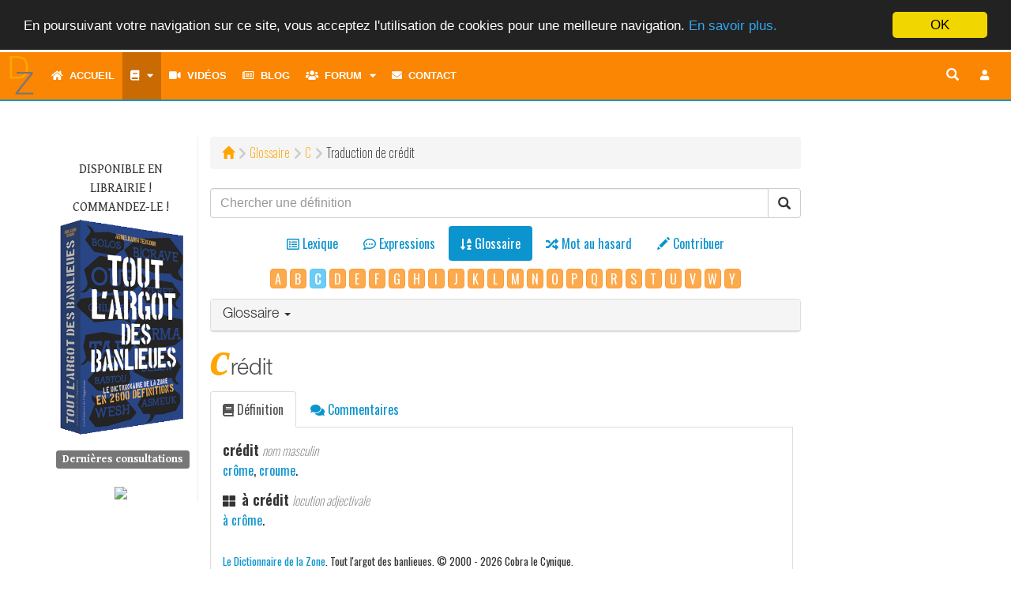

--- FILE ---
content_type: text/html; charset=UTF-8
request_url: http://dictionnairedelazone.fr/index.php/glossary/lexical/c/credit
body_size: 11578
content:
<!DOCTYPE html>
<html lang="fr">
	<head>
		<meta http-equiv="Content-Type" content="text/html; charset=utf-8">
    	<meta http-equiv="X-UA-Compatible" content="IE=edge">
    	<meta name="viewport" content="width=device-width, initial-scale=1.0, shrink-to-fit=no">
    	<meta name="description" content="cr&eacute;dit &bull; Le Dictionnaire de la Zone, tout l&#039;argot des banlieues. Plus de 2700 mots et expressions de l&#039;argot classique et moderne. D&eacute;finis et illustr&eacute;s.">
		<meta name="keywords" content="cobra, dictionnaire, dico, dz, dixion, d&eacute;finition, d&eacute;finitions, lexique, langage, vocabulaire, argot, jargon, verbiage, verlan, veul, arabe, banlieue, zone, rap, cit&eacute;, glossaire, cr&eacute;ole, wolof, bambara, romani, langue verte, apocope, aph&eacute;r&egrave;se, linguistique" />
		<meta name="robots" content="all" />
		<meta name="revisit-after" content="1 months" />
		<meta http-equiv="Content-Language" content="fr" />
    	<meta name="author" content="Cobra le Cynique">
		<meta http-equiv="Reply-to" content="" />
		<meta name="copyright" content="Copyright &copy; 2000 - 2026 Cobra le Cynique" />
		<meta name="Rating" content="General" />
						<link rel="canonical" href= http://dictionnairedelazone.fr/index.php/glossary/translation/credit />
		<link rel="shortcut icon" href="http://dictionnairedelazone.fr/favicon.ico">
		<link rel="apple-touch-icon" href="http://dictionnairedelazone.fr/assets/img/logos/dz_logo.png">


		<title>Traduction de cr&eacute;dit &bull; Le Dictionnaire de la Zone &copy; Cobra le Cynique</title>
    	<!-- Bootstrap core CSS -->
    	<link media="all" type="text/css" rel="stylesheet" href="http://dictionnairedelazone.fr/assets/bootstrap/css/bootstrap.min.css">

    	<link media="all" type="text/css" rel="stylesheet" href="http://dictionnairedelazone.fr/assets/bootstrap/css/all.min.css">

    	<link media="all" type="text/css" rel="stylesheet" href="http://dictionnairedelazone.fr/assets/bootstrap/css/icomoon.css">


		<!-- Fonts -->
		<link media="all" type="text/css" rel="stylesheet" href="https://fonts.googleapis.com/css?family=Gentium+Book+Basic:400,400i,700|Oswald:200,400,600">


		<!-- Custom styles for this template -->
					<link media="all" type="text/css" rel="stylesheet" href="http://dictionnairedelazone.fr/assets/css/dz.css">

				<!-- Neige en hiver -->
		
		
		<script src="https://ajax.googleapis.com/ajax/libs/jquery/1.12.4/jquery.min.js"></script>


		
		<!-- Meta tag Facebook -->
		<meta property="og:title" content="Traduction de cr&eacute;dit &bull; Le Dictionnaire de la Zone &copy; Cobra le Cynique" />
		<meta property="og:description" content=" &bull; Le Dictionnaire de la Zone &copy; Cobra le Cynique" />
		<meta property="og:image" content="http://dictionnairedelazone.fr/assets/img/logos/dz_logo.png" />

		<!-- Just for debugging purposes. Don't actually copy this line! -->
    	<!--[if lt IE 9]><script src="../../assets/js/ie8-responsive-file-warning.js"></script><![endif]-->

    	<!-- Html5 shim and Respond.js IE8 support of HTML5 elements and media queries -->
    	<!--[if lt IE 9]>
      		<script src="https://oss.maxcdn.com/libs/html5shiv/3.7.0/html5shiv.js"></script>
      		<script src="https://oss.maxcdn.com/libs/respond.js/1.4.2/respond.min.js"></script>
    	<![endif]-->

		<script type="text/javascript">
			<!--
				$(document).ready(function()
				{
					/* Script Scroll Up */
					//Check to see if the window is top if not then display button
					$(window).scroll(function(){
						if ($(this).scrollTop() > 100) {
							$('.scrollButton').fadeIn();
                            $('.scrollToTop').popover('hide');
						} else {
							$('.scrollButton').fadeOut();
						}
					});
					//Click event to scroll to top
					$('.scrollToTop').click(function(){
						$('html, body').animate({scrollTop : 0},800);
						return false;
					});
                    $('.scrollToTop').mouseover(function(){
                        $(this).popover('show');
                    });
                    $('.scrollToTop').mouseout(function(){
                        $(this).popover('hide');
                    });
                    //Click event to scroll to bottom
                    $('.scrollToBottom').click(function(){
                        $('html, body').animate({scrollTop : $(document).height()},800);
                        return false;
                    });

                    $('.scrollToBottom').mouseover(function(){
						$(this).popover('show');
                    });
                    $('.scrollToBottom').mouseout(function(){
                        $(this).popover('hide');
                    });
					/* Fin Script Scroll Up*/
				}); /* Fin jQuery */
			//-->
		</script>
	</head>
	<body>
				<script>
    (function(i,s,o,g,r,a,m){i['GoogleAnalyticsObject']=r;i[r]=i[r]||function(){
                (i[r].q=i[r].q||[]).push(arguments)},i[r].l=1*new Date();a=s.createElement(o),
            m=s.getElementsByTagName(o)[0];a.async=1;a.src=g;m.parentNode.insertBefore(a,m)
    })(window,document,'script','https://www.google-analytics.com/analytics.js','ga');

    ga('create', 'UA-1822502-2', 'auto');
    ga('send', 'pageview');

</script>		<div class="scrollButton">
			<p>
				<a href="#" class="scrollToTop" data-container="body" data-toggle="popover" data-placement="left" data-content="Haut de page">
					<!--<span>Haut de page</span>-->
					<i class="fa fa-arrow-up fa-2x" aria-hidden="true"></i>
				</a>
			</p>
			<p>
				<a href="#" class="scrollToBottom" data-container="body" data-toggle="popover" data-placement="left" data-content="Bas de page">
					<!--<span>Bas de page</span>-->
					<i class="fa fa-arrow-down fa-2x" aria-hidden="true"></i>
				</a>
			</p>
		</div>
		<div class="navbar-wrapper">
			<!-- Static navbar -->
			<nav class="navbar navbar-inverse navbar-static-top" style="border:0">
				<div class="container-fluid">
					<div class="navbar-header" style="height: 60px;">
						<button type="button" class="navbar-toggle collapsed" id="button-menu" data-toggle="collapse" data-target="#navbar" aria-expanded="false" aria-controls="navbar" style="margin-bottom: 0">
							<span class="sr-only">Toggle navigation</span>
							<i class="fa fa-bars fa-lg button" aria-hidden="true" title="Toggle navigation"></i>
						</button>
						<ul class="nav-user">
			<li><a href="#loginModal" role="button" data-toggle="modal" class="navbar-toggle" title="Connexion"><i class="fa fa-btn fa-user fa-fw"></i></a></li>
	</ul>
												<button type="button" class="navbar-toggle collapsed" id="button-search" data-toggle="collapse" data-target="#navsearch-xs" aria-expanded="false" aria-controls="navbar" style="margin-bottom:0px;" title="Chercher une d&eacute;finition">
							<span class="sr-only">Toggle navigation</span>
							<i class="glyphicon glyphicon-search"></i>
						</button>
						<a href="http://dictionnairedelazone.fr/index.php/dictionary/definition" role="button" data-toggle="modal" class="navbar-toggle" style="color:#FFF;border:none;margin-bottom:0px;" title="Dictionnaire"><i class="fa fa-book"></i></a>
						<a href="http://dictionnairedelazone.fr/index.php/contribute" role="button" data-toggle="modal" class="navbar-toggle" style="color:#FFF;border:none;margin-bottom:0px;" title="Contribuer"><i class="glyphicon glyphicon-pencil"></i></a>
						<div class="nav-logo">
							<a href="http://dictionnairedelazone.fr/index.php">
								<img src="http://dictionnairedelazone.fr/assets/img/dz.min.svg" width="50px" alt="Le Dictionnaire de la Zone">
							</a>
						</div>
					</div>
					<div id="navbar" class="navbar-collapse collapse">
						<ul class="nav navbar-nav">
							        <li>
        <a href="http://dictionnairedelazone.fr/index.php" title="Accueil"><i class="fa fa-home" aria-hidden="true"></i>&nbsp;&nbsp;Accueil</a>
    </li>
    <li class="dropdown">
        <a href="#" class="dropdown-toggle active" data-toggle="dropdown" title="Dictionnaire"><span class="fa fa-book"></span><span class='hidden-sm hidden-md hidden-lg hidden-xl'>&nbsp;&nbsp;Dictionnaire</span><i class="fa fa-caret-down" aria-hidden="true" title="Menu" style="padding-left:10px"></i></a>
        <ul class="dropdown-menu">
            <li><a href="http://dictionnairedelazone.fr/index.php/dictionary/lexical"><i class="far fa-list-alt fa-fw" aria-hidden="true"></i>&nbsp;&nbsp;Lexique</a></li>
            <li><a href="http://dictionnairedelazone.fr/index.php/dictionary/locution"><i class="far fa-comment-dots fa-fw" aria-hidden="true"></i>&nbsp;&nbsp;Expressions</a></li>
            <li><a href="http://dictionnairedelazone.fr/index.php/glossary/lexical" class="active"><i class="fa fa-sort-alpha-down fa-fw" aria-hidden="true"></i>&nbsp;&nbsp;Glossaire</a></li>
            <li><a href="http://dictionnairedelazone.fr/index.php/dictionary/quote"><i class="fa fa-quote-left fa-fw" aria-hidden="true"></i>&nbsp;&nbsp;Citations</a></li>
            <li><a href="http://dictionnairedelazone.fr/index.php/dictionary/verlan"><i class="fa fa-exchange-alt fa-fw" aria-hidden="true"></i>&nbsp;&nbsp;Verlan</a></li>
            <li class="divider"></li>
            <li><a href="http://dictionnairedelazone.fr/index.php/contribute"><i class="fa fa-pencil-alt fa-fw" aria-hidden="true"></i>&nbsp;&nbsp;Contribuer</a></li>
            <li class="divider"></li>
            <li><a href="http://dictionnairedelazone.fr/index.php/dictionary/random"><i class="fa fa-random fa-fw" aria-hidden="true"></i>&nbsp;&nbsp;Mot au hasard</a></li>
        </ul>
    </li>
    <li><a href="http://dictionnairedelazone.fr/index.php/video" title="Vid&eacute;os"><i class="fa fa-video" aria-hidden="true"></i>&nbsp;&nbsp;Vidéos</a></li>
    <li><a href="http://dictionnairedelazone.fr/index.php/blog" title="Blog"><i class="far fa-newspaper" aria-hidden="true"></i>&nbsp;&nbsp;Blog</a></li>
    <li class="dropdown hidden-sm hidden-md hidden-lg hidden-xl">
        <a href="#" class="dropdown-toggle" data-toggle="dropdown" title="Forum"><span class="fa fa-users"></span>&nbsp;&nbsp;Forum<i class="fa fa-caret-down" aria-hidden="true" title="Menu" style="padding-left:10px"></i></a>
        <ul class="dropdown-menu">
            <li><a href="http://dictionnairedelazone.fr/index.php/forum"><i class="fa fa-sitemap" aria-hidden="true"></i>&nbsp;&nbsp;Index</a></li>
            <li><a href="http://dictionnairedelazone.fr/index.php/users/list"><i class="fa fa-list" aria-hidden="true"></i>&nbsp;&nbsp;Liste des utilisateurs</a></li>
        </ul>
    </li>
    <li class="dropdown-split-left hidden-xs"><a href="http://dictionnairedelazone.fr/index.php/forum" title="Forum"><i class="fa fa-users" aria-hidden="true"></i>&nbsp;&nbsp;Forum</a></li>
    <li class="dropdown dropdown-split-right hidden-xs">
        <a href="#" title="Membres" class="dropdown-toggle" data-toggle="dropdown" aria-expanded="true"><i class="fa fa-caret-down" aria-hidden="true"></i><span class="sr-only">Toggle dropdown menu</span><span class="toggle drop down"></span></a>
        <ul class="dropdown-menu pull-left">
            <li><a href="http://dictionnairedelazone.fr/index.php/users/list"><i class="fa fa-list" aria-hidden="true"></i>&nbsp;&nbsp;Liste des utilisateurs</a></li>
        </ul>
    </li>
    <!--    <li><a href="http://dictionnairedelazone.fr/index.php/guestbook" title="Livre d&#039;or"><i class="far fa-edit fa-fw" aria-hidden="true"></i>Livre d'or</a></li>-->
            <li><a href="http://dictionnairedelazone.fr/index.php/contact" title="Contact"><i class="fa fa-envelope" aria-hidden="true"></i>&nbsp;&nbsp;Contact</a></li>
            <script type="text/javascript">
        <!--
        $(document).ready(function() {
            var timerIn = 300;
            var timerOut = 300;
            $('ul.nav li.dropdown-split-right').hover(function() {
                $(this).find('> .dropdown-menu').stop(true, true).fadeIn(timerIn);
                $(this).addClass('open');
            }, function() {
                $(this).find('> .dropdown-menu').stop(true, true).fadeOut(timerOut);
                $(this).removeClass('open');
            });

            $("#navbar").on("show.bs.collapse", function(event){
                $('#button-menu .fa').toggleClass('fa-bars fa-times')
                $('#button-menu').toggleClass('button-clicked');
            });
            $("#navbar").on("hide.bs.collapse", function(event){
                $('#button-menu .fa').toggleClass('fa-bars fa-times');
                $('#button-menu').toggleClass('button-clicked');
            });

            $("#navsearch-xs").on("show.bs.collapse", function(event){
                $('#button-search .glyphicon').toggleClass('glyphicon-search glyphicon-zoom-out');
            });
            $("#navsearch-xs").on("hide.bs.collapse", function(event){
                $('#button-search .glyphicon').toggleClass('glyphicon-zoom-out glyphicon-search');
            });
            /* Sous-menus */
            $(".dropdown").on("hide.bs.dropdown", function(){
                $(this).find("> .dropdown-toggle i.fa").toggleClass('fa-caret-down fa-caret-up');
            });
            $(".dropdown").on("show.bs.dropdown", function(){
                $(this).find("> .dropdown-toggle i.fa").toggleClass('fa-caret-up fa-caret-down');
            });
            /* Bouton search en mode md */
            $("#button-search-nav").click(function() {
                if ($( "input[name='key']" ).val() == '')
                {
                    $("#search-nav").toggleClass("collapsed");
                    return false;
                }
            });

        });
        //-->
    </script>
						</ul>
						<ul id="nav-user" class="nav navbar-nav navbar-right">
			<li><a href="#loginModal" role="button" data-toggle="modal" title="Connexion" ><i class="fa fa-btn fa-user fa-fw"></i></a></li>
	</ul>
						<!--<ul class="nav navbar-nav navbar-right hidden-xs">
							<li><a href="#" role="button" id="button-search-com" data-toggle="modal" title="Recherche"><i class="glyphicon glyphicon-search" style="font-size: 16px;"></i></a></li>
						</ul>-->
						<div id="search-nav" class="search collapsed">
							<form method="POST" action="http://dictionnairedelazone.fr/index.php/dictionary/search" accept-charset="UTF-8" role="search" id="form-search" class="navbar-form navbar-right inline-form" style=""><input name="_token" type="hidden" value="tTpg3GPUkesj7iM8iNVcMZCeS8oW4u5dlM7sTlPY">
								<div class="input-group" style="position: absolute; right: 54px">
									<input class="form-control" placeholder="Recherche" title="Chercher une d&eacute;finition" name="key" type="text" value="">
									<div class="input-group-btn">
										<button type="submit" id="button-search-nav" class="btn btn-default" title="Chercher une d&eacute;finition"><i class="glyphicon glyphicon-search"></i></button>
									</div>
								</div>
							</form>
						</div>
					</div>
					<div id="navsearch-xs" class="navbar-collapse collapse">
						<form method="POST" action="http://dictionnairedelazone.fr/index.php/dictionary/search" accept-charset="UTF-8" role="search" class="navbar-form navbar-right inline-form"><input name="_token" type="hidden" value="tTpg3GPUkesj7iM8iNVcMZCeS8oW4u5dlM7sTlPY">
							<div class="input-group">
								<input class="form-control" placeholder="Recherche" title="Chercher une d&eacute;finition" name="key" type="text" value="">
								<div class="input-group-btn">
									<button type="submit" class="btn btn-default" title="Chercher une d&eacute;finition"><i class="glyphicon glyphicon-search"></i></button>
								</div>
							</div>
						</form>
					</div>
				</div><!--/.container-fluid -->
			</nav>
		</div> <!-- navbar-wrapper -->
		<div class="container">
			    <!-- left side column -->
    <div class="panel panel-dz">
        <div class="panel-body panel-index">
            <div class="row">
                <div class="dz-menu-left col-xs-12 col-sm-3 col-md-2">
    <p class="text-uppercase" style="text-align:center">
        Disponible en librairie&nbsp;! Commandez-le&nbsp;!
        <a href="http://dictionnairedelazone.fr/index.php/link_library"><img src="http://dictionnairedelazone.fr/assets/img/cover.png" alt="Tout l&#039;argot des banlieues" class="img-responsive"></a>
    </p>
    
            <h4 class="h4-menu-left"><span class="label label-default">Derni&egrave;res consultations</span></h4>
        <ul class="list-unstyled">
                                </ul>
            <div style="text-align: center; margin-top: 20px">
        <!-- Facebook Badge START -->
        <a href="https://www.facebook.com/pages/Le-Dictionnaire-de-la-Zone/116693835059617" target="_TOP" title="Le Dictionnaire de la Zone"><img src="https://badge.facebook.com/badge/116693835059617.864.349708874.png" style="border: 0px;" /></a>
        <!-- Facebook Badge END -->
    </div>
</div>
                <div class="col-xs-12 col-xs-offset-0 col-sm-9 col-sm-offset-0 col-md-8 col-md-offset-0">
                    <div class="path-style"><ol class="breadcrumb"><li><a href ="http://dictionnairedelazone.fr/index.php"><span class="glyphicon glyphicon-home" aria-hidden="true"></span></a></li><li><a href ="/glossary/lexical">Glossaire</a></li><li><a href ="/glossary/lexical/c"><span  class='text-uppercase'>c</span></a></li><li>Traduction de crédit</li></ol></div>
                    <form method="POST" action="http://dictionnairedelazone.fr/index.php/dictionary/search" accept-charset="UTF-8" role="search"><input name="_token" type="hidden" value="tTpg3GPUkesj7iM8iNVcMZCeS8oW4u5dlM7sTlPY">
                    <div class="input-group">
                        <input class="form-control" placeholder="Chercher une d&eacute;finition" style="font-family: &quot;Helvetica Neue&quot;,Helvetica,Arial,sans-serif;" name="key" type="text" value="">
                        <span class="input-group-btn">
                            <button class="btn btn-default" type="submit"><span class="glyphicon glyphicon-search" aria-hidden="true"></span></button>
                        </span>
                    </div><!-- /input-group -->
                    </form>
                    <ul class="nav nav-pills nav-dic nav-center" style="padding-top: 10px;">
                        <li role="presentation" class=" text-center" title="Lexique"><a href="http://dictionnairedelazone.fr/index.php/dictionary/lexical"><i class="far fa-list-alt" aria-hidden="true"></i> <span>Lexique</span><br /><span class="nav-mini-text">Lexique</span></a></li>
                        <li role="presentation" class=" text-center" title="Expressions"><a href="http://dictionnairedelazone.fr/index.php/dictionary/locution"><i class="far fa-comment-dots" aria-hidden="true"></i> <span>Expressions</span><br /><span class="nav-mini-text">Expressions</span></a></li>
                        <li role="presentation" class="active text-center" title="Glossaire"><a href="http://dictionnairedelazone.fr/index.php/glossary/lexical"><i class="fa fa-sort-alpha-down" aria-hidden="true"></i> <span>Glossaire</span><br /><span class="nav-mini-text">Glossaire</span></a></li>
                        <li role="presentation" class=" text-center" title="Mot au hasard"><a href="http://dictionnairedelazone.fr/index.php/dictionary/random"><i class="fa fa-random" aria-hidden="true"></i> <span>Mot au hasard</span><br /><span class="nav-mini-text">Mot au hasard</span></a></li>
                        <li role="presentation" class=" text-center" title="Contribuer"><a href="http://dictionnairedelazone.fr/index.php/contribute"><i class="glyphicon glyphicon-pencil" aria-hidden="true"></i> <span>Contribuer</span><br /><span class="nav-mini-text">Contribuer</span></a></li>
                    </ul>
                                            <div class="index-letter">
                            <a href="http://dictionnairedelazone.fr/index.php/glossary/lexical/a" class="btn btn-warning btn-index_letter">A</a>                                    <a href="http://dictionnairedelazone.fr/index.php/glossary/lexical/b" class="btn btn-warning btn-index_letter">B</a>                           <span class='btn btn-info btn-index_letter' disabled='disabled'><b>C</b></span>                                                  <a href="http://dictionnairedelazone.fr/index.php/glossary/lexical/d" class="btn btn-warning btn-index_letter">D</a>                                        <a href="http://dictionnairedelazone.fr/index.php/glossary/lexical/e" class="btn btn-warning btn-index_letter">E</a>                             <a href="http://dictionnairedelazone.fr/index.php/glossary/lexical/f" class="btn btn-warning btn-index_letter">F</a>                              <a href="http://dictionnairedelazone.fr/index.php/glossary/lexical/g" class="btn btn-warning btn-index_letter">G</a>          <a href="http://dictionnairedelazone.fr/index.php/glossary/lexical/h" class="btn btn-warning btn-index_letter">H</a>        <a href="http://dictionnairedelazone.fr/index.php/glossary/lexical/i" class="btn btn-warning btn-index_letter">I</a>                 <a href="http://dictionnairedelazone.fr/index.php/glossary/lexical/j" class="btn btn-warning btn-index_letter">J</a>         <a href="http://dictionnairedelazone.fr/index.php/glossary/lexical/k" class="btn btn-warning btn-index_letter">K</a> <a href="http://dictionnairedelazone.fr/index.php/glossary/lexical/l" class="btn btn-warning btn-index_letter">L</a>         <a href="http://dictionnairedelazone.fr/index.php/glossary/lexical/m" class="btn btn-warning btn-index_letter">M</a>                                   <a href="http://dictionnairedelazone.fr/index.php/glossary/lexical/n" class="btn btn-warning btn-index_letter">N</a>         <a href="http://dictionnairedelazone.fr/index.php/glossary/lexical/o" class="btn btn-warning btn-index_letter">O</a>    <a href="http://dictionnairedelazone.fr/index.php/glossary/lexical/p" class="btn btn-warning btn-index_letter">P</a>                                                                 <a href="http://dictionnairedelazone.fr/index.php/glossary/lexical/q" class="btn btn-warning btn-index_letter">Q</a>   <a href="http://dictionnairedelazone.fr/index.php/glossary/lexical/r" class="btn btn-warning btn-index_letter">R</a>                       <a href="http://dictionnairedelazone.fr/index.php/glossary/lexical/s" class="btn btn-warning btn-index_letter">S</a>                                 <a href="http://dictionnairedelazone.fr/index.php/glossary/lexical/t" class="btn btn-warning btn-index_letter">T</a>                      <a href="http://dictionnairedelazone.fr/index.php/glossary/lexical/u" class="btn btn-warning btn-index_letter">U</a>  <a href="http://dictionnairedelazone.fr/index.php/glossary/lexical/v" class="btn btn-warning btn-index_letter">V</a>                            <a href="http://dictionnairedelazone.fr/index.php/glossary/lexical/w" class="btn btn-warning btn-index_letter">W</a> <a href="http://dictionnairedelazone.fr/index.php/glossary/lexical/y" class="btn btn-warning btn-index_letter">Y</a> 
                        </div>
                                                                <div class="panel panel-default panel-lexical">
                            <div class="panel-heading" role="tab" id="headingOne">
                                <h4 class="panel-title">
                                    <a role="button" data-toggle="collapse" data-parent="#accordion" href="#collapseOne" aria-expanded="true" aria-controls="collapseOne">
                                        Glossaire
                                        <span class="caret"></span>
                                    </a>
                                </h4>
                            </div>
                            <div id ="collapseOne" class="panel-collapse collapse " role="tabpanel" aria-labelledby="headingOne">
                                <div class="panel-body">
                                    <div class='col-xs-12 col-sm-12 col-md-12'><span class='letter-title'>C</span></div>
<span class='col-xs-6 col-sm-4 col-md-4 term-index' id='cachet'><a href="http://dictionnairedelazone.fr/index.php/glossary/lexical/c/cachet">cachet</a></span>
<span class='col-xs-6 col-sm-4 col-md-4 term-index' id='calecon'><a href="http://dictionnairedelazone.fr/index.php/glossary/lexical/c/calecon">cale&ccedil;on</a></span>
<span class='col-xs-6 col-sm-4 col-md-4 term-index' id='calme'><a href="http://dictionnairedelazone.fr/index.php/glossary/lexical/c/calme">calme</a></span>
<span class='col-xs-6 col-sm-4 col-md-4 term-index' id='camembert'><a href="http://dictionnairedelazone.fr/index.php/glossary/lexical/c/camembert">camembert</a></span>
<span class='col-xs-6 col-sm-4 col-md-4 term-index' id='camion'><a href="http://dictionnairedelazone.fr/index.php/glossary/lexical/c/camion">camion</a></span>
<span class='col-xs-6 col-sm-4 col-md-4 term-index' id='cannabis'><a href="http://dictionnairedelazone.fr/index.php/glossary/lexical/c/cannabis">cannabis</a></span>
<span class='col-xs-6 col-sm-4 col-md-4 term-index' id='casse'><a href="http://dictionnairedelazone.fr/index.php/glossary/lexical/c/casse">cass&eacute;</a></span>
<span class='col-xs-6 col-sm-4 col-md-4 term-index' id='casser'><a href="http://dictionnairedelazone.fr/index.php/glossary/lexical/c/casser">casser</a></span>
<span class='col-xs-6 col-sm-4 col-md-4 term-index' id='lacelle'><a href="http://dictionnairedelazone.fr/index.php/glossary/lexical/c/lacelle">celle-l&agrave;</a></span>
<span class='col-xs-6 col-sm-4 col-md-4 term-index' id='celui-la'><a href="http://dictionnairedelazone.fr/index.php/glossary/lexical/c/celui-la">celui-l&agrave;</a></span>
<span class='col-xs-6 col-sm-4 col-md-4 term-index' id='cendrier'><a href="http://dictionnairedelazone.fr/index.php/glossary/lexical/c/cendrier">cendrier</a></span>
<span class='col-xs-6 col-sm-4 col-md-4 term-index' id='chambre'><a href="http://dictionnairedelazone.fr/index.php/glossary/lexical/c/chambre">chambre</a></span>
<span class='col-xs-6 col-sm-4 col-md-4 term-index' id='chance'><a href="http://dictionnairedelazone.fr/index.php/glossary/lexical/c/chance">chance</a></span>
<span class='col-xs-6 col-sm-4 col-md-4 term-index' id='chanceux'><a href="http://dictionnairedelazone.fr/index.php/glossary/lexical/c/chanceux">chanceux</a></span>
<span class='col-xs-6 col-sm-4 col-md-4 term-index' id='chapeau'><a href="http://dictionnairedelazone.fr/index.php/glossary/lexical/c/chapeau">chapeau</a></span>
<span class='col-xs-6 col-sm-4 col-md-4 term-index' id='chat'><a href="http://dictionnairedelazone.fr/index.php/glossary/lexical/c/chat">chat</a></span>
<span class='col-xs-6 col-sm-4 col-md-4 term-index' id='chaussure'><a href="http://dictionnairedelazone.fr/index.php/glossary/lexical/c/chaussure">chaussure</a></span>
<span class='col-xs-6 col-sm-4 col-md-4 term-index' id='cheque'><a href="http://dictionnairedelazone.fr/index.php/glossary/lexical/c/cheque">ch&egrave;que</a></span>
<span class='col-xs-6 col-sm-4 col-md-4 term-index' id='cher'><a href="http://dictionnairedelazone.fr/index.php/glossary/lexical/c/cher">cher</a></span>
<span class='col-xs-6 col-sm-4 col-md-4 term-index' id='chercher'><a href="http://dictionnairedelazone.fr/index.php/glossary/lexical/c/chercher">chercher</a></span>
<span class='col-xs-6 col-sm-4 col-md-4 term-index' id='cheveu'><a href="http://dictionnairedelazone.fr/index.php/glossary/lexical/c/cheveu">cheveu</a></span>
<span class='col-xs-6 col-sm-4 col-md-4 term-index' id='chien'><a href="http://dictionnairedelazone.fr/index.php/glossary/lexical/c/chien">chien</a></span>
<span class='col-xs-6 col-sm-4 col-md-4 term-index' id='chinois'><a href="http://dictionnairedelazone.fr/index.php/glossary/lexical/c/chinois">chinois</a></span>
<span class='col-xs-6 col-sm-4 col-md-4 term-index' id='chomage'><a href="http://dictionnairedelazone.fr/index.php/glossary/lexical/c/chomage">ch&ocirc;mage</a></span>
<span class='col-xs-6 col-sm-4 col-md-4 term-index' id='chute'><a href="http://dictionnairedelazone.fr/index.php/glossary/lexical/c/chute">chute</a></span>
<span class='col-xs-6 col-sm-4 col-md-4 term-index' id='chuter'><a href="http://dictionnairedelazone.fr/index.php/glossary/lexical/c/chuter">chuter</a></span>
<span class='col-xs-6 col-sm-4 col-md-4 term-index' id='cigarette'><a href="http://dictionnairedelazone.fr/index.php/glossary/lexical/c/cigarette">cigarette</a></span>
<span class='col-xs-6 col-sm-4 col-md-4 term-index' id='cinéma'><a href="http://dictionnairedelazone.fr/index.php/glossary/lexical/c/cinéma">cin&eacute;ma</a></span>
<span class='col-xs-6 col-sm-4 col-md-4 term-index' id='clandestin'><a href="http://dictionnairedelazone.fr/index.php/glossary/lexical/c/clandestin">clandestin</a></span>
<span class='col-xs-6 col-sm-4 col-md-4 term-index' id='claque'><a href="http://dictionnairedelazone.fr/index.php/glossary/lexical/c/claque">claque</a></span>
<span class='col-xs-6 col-sm-4 col-md-4 term-index' id='client'><a href="http://dictionnairedelazone.fr/index.php/glossary/lexical/c/client">client</a></span>
<span class='col-xs-6 col-sm-4 col-md-4 term-index' id='cocaine'><a href="http://dictionnairedelazone.fr/index.php/glossary/lexical/c/cocaine">coca&iuml;ne</a></span>
<span class='col-xs-6 col-sm-4 col-md-4 term-index' id='cochon'><a href="http://dictionnairedelazone.fr/index.php/glossary/lexical/c/cochon">cochon</a></span>
<span class='col-xs-6 col-sm-4 col-md-4 term-index' id='coiffeur'><a href="http://dictionnairedelazone.fr/index.php/glossary/lexical/c/coiffeur">coiffeur</a></span>
<span class='col-xs-6 col-sm-4 col-md-4 term-index' id='coit'><a href="http://dictionnairedelazone.fr/index.php/glossary/lexical/c/coit">co&iuml;t</a></span>
<span class='col-xs-6 col-sm-4 col-md-4 term-index' id='college'><a href="http://dictionnairedelazone.fr/index.php/glossary/lexical/c/college">coll&egrave;ge</a></span>
<span class='col-xs-6 col-sm-4 col-md-4 term-index' id='commissariat'><a href="http://dictionnairedelazone.fr/index.php/glossary/lexical/c/commissariat">commissariat</a></span>
<span class='col-xs-6 col-sm-4 col-md-4 term-index' id='competent'><a href="http://dictionnairedelazone.fr/index.php/glossary/lexical/c/competent">comp&eacute;tent</a></span>
<span class='col-xs-6 col-sm-4 col-md-4 term-index' id='comprendre'><a href="http://dictionnairedelazone.fr/index.php/glossary/lexical/c/comprendre">comprendre</a></span>
<span class='col-xs-6 col-sm-4 col-md-4 term-index' id='content'><a href="http://dictionnairedelazone.fr/index.php/glossary/lexical/c/content">content</a></span>
<span class='col-xs-6 col-sm-4 col-md-4 term-index' id='corrompre'><a href="http://dictionnairedelazone.fr/index.php/glossary/lexical/c/corrompre">corrompre</a></span>
<span class='col-xs-6 col-sm-4 col-md-4 term-index' id='costume'><a href="http://dictionnairedelazone.fr/index.php/glossary/lexical/c/costume">costume</a></span>
<span class='col-xs-6 col-sm-4 col-md-4 term-index' id='coup'><a href="http://dictionnairedelazone.fr/index.php/glossary/lexical/c/coup">coup</a></span>
<span class='col-xs-6 col-sm-4 col-md-4 term-index' id='courageux'><a href="http://dictionnairedelazone.fr/index.php/glossary/lexical/c/courageux">courageux</a></span>
<span class='col-xs-6 col-sm-4 col-md-4 term-index' id='cousin'><a href="http://dictionnairedelazone.fr/index.php/glossary/lexical/c/cousin">cousin</a></span>
<span class='col-xs-6 col-sm-4 col-md-4 term-index' id='couteau'><a href="http://dictionnairedelazone.fr/index.php/glossary/lexical/c/couteau">couteau</a></span>
<span class='col-xs-6 col-sm-4 col-md-4 term-index' id='cracher'><a href="http://dictionnairedelazone.fr/index.php/glossary/lexical/c/cracher">cracher</a></span>
<span class='col-xs-6 col-sm-4 col-md-4 term-index' id='credit'><span style="color:#FFA500;font-weight:bold">crédit</span></span>
<span class='col-xs-6 col-sm-4 col-md-4 term-index' id='crier'><a href="http://dictionnairedelazone.fr/index.php/glossary/lexical/c/crier">crier</a></span>
<span class='col-xs-6 col-sm-4 col-md-4 term-index' id='cunnilingus'><a href="http://dictionnairedelazone.fr/index.php/glossary/lexical/c/cunnilingus">cunnilingus</a></span>

                                </div>
                            </div>
                        </div><!--/panel-->
                     <!--/end left column-->
                    <div class="row-definition">
                                                                                                                                                    <h1 class="entry-dic">cr&eacute;dit
                                                                </h1>
                                <ul class="nav nav-tabs nav-ellipsis">
                                    <li role="definition" class="active"><a href="http://dictionnairedelazone.fr/index.php/glossary/lexical/c/credit" title="D&eacute;finition"><i class="fa fa-book" aria-hidden="true"></i> D&eacute;finition</a></li>
                                    <li role="view-comments" class=""><a href="http://dictionnairedelazone.fr/index.php/glossary/credit/comment" title="Commentaires"><i class="fa fa-comments" aria-hidden="true"></i> Commentaires </a></li>
                                                                    </ul>
                                                                    <div class="panel panel-default" style="border-top:none; border-radius: 0; margin-bottom: 10px;">
    <div class="panel-body">
		        <dl>
										<dt>
								<span style='font-size: large; font-weight: bold'>cr&eacute;dit</span>
										<span style="font-style:italic;color:gray;font-weight:100;">nom masculin</span>
								</dt>
									<dd><p>
																																						<a href="http://dictionnairedelazone.fr/index.php/dictionary/definition/crome">cr&ocirc;me</a>,
							                                            																														<a href="http://dictionnairedelazone.fr/index.php/dictionary/definition/croume">croume</a>.
							                                            													</dd></p>
											<dt>
									<i class='fa fa-th-large' aria-hidden='true'></i>&#160;
								<span style='font-size: large; font-weight: bold'>&agrave; cr&eacute;dit</span>
										<span style="font-style:italic;color:gray;font-weight:100;">locution adjectivale</span>
								</dt>
									<dd><p>
																																						<a href="http://dictionnairedelazone.fr/index.php/dictionary/definition/crome">&agrave; cr&ocirc;me</a>.
							                                            													</dd></p>
									</dl>
		        <p class="small" style="margin-top: 30px"><a href="http://dictionnairedelazone.fr/index.php">Le Dictionnaire de la Zone</a>. Tout l'argot des banlieues. © 2000 - 2026 Cobra le Cynique.</p>
    </div>
</div>
<div>
    <p class="small" style="margin-bottom: 5px">Partager</p>
    <div class="btn-toolbar" role="toolbar">
        <div class="btn-group">
            <a href="#shareModal" data-toggle="modal" class="btn btn-default">
                <i class="fa fa-envelope" aria-hidden="true"></i>
            </a>
            <button type="button" class="btn btn-default" style="background-color: #3B5998; border-color: #3B5998" onclick="window.open('https://www.facebook.com/sharer/sharer.php?u=http://dictionnairedelazone.fr/index.php/glossary/translation/credit', 'facebook_share', 'height=320, width=640, toolbar=no, menubar=no, scrollbars=no, resizable=no, location=no, directories=no, status=no');">
                <i class="fab fa-facebook-f" aria-hidden="true" style="color: #FFF"></i>
            </button>
            <button type="button" class="btn btn-default" style="background-color: #1DCAFF; border-color: #1DCAFF" onclick="window.open('https://twitter.com/share?url=http://dictionnairedelazone.fr/index.php/glossary/translation/credit&text=Traduction de cr&eacute;dit', 'twitter_share', 'height=320, width=640, toolbar=no, menubar=no, scrollbars=no, resizable=no, location=no, directories=no, status=no');">
                <i class="fab fa-twitter" aria-hidden="true" style="color: #FFF"></i>
            </button>
            <button type="button" class="btn btn-default" style="background-color: #0a66c2; border-color: #0a66c2" onclick="window.open('https://www.linkedin.com/shareArticle?mini=true&url=http://dictionnairedelazone.fr/index.php/glossary/translation/credit&title=Traduction de cr&eacute;dit', 'LinkedIn_share', 'height=450, width=740, toolbar=no, menubar=no, scrollbars=no, resizable=no, location=no, directories=no, status=no');">
                <i class="fab fa-linkedin-in" aria-hidden="true" style="color: #FFF"></i>
            </button>
        </div>
    </div>
</div>
<div id="shareModal" class="modal fade" tabindex="-1" role="dialog" aria-hidden="true" style="font-family: 'Gentium Book Basic', 'Open Sans', sans-serif">
    <div class="modal-dialog">
        <div class="modal-content">
            <div class="modal-header">
                <button type="button" class="close" data-dismiss="modal" aria-hidden="true">×</button>
                <h4><i class="fa fa-envelope" aria-hidden="true"></i> Partager cette définition par e-mail</h4>
            </div>
            <div class="modal-body">
                <div id="success-share">
                    <div class="alert alert-success alert-dismissible">
                        Merci. Votre message a bien &eacute;t&eacute; transmis &agrave; l&#039;administrateur du site.
                    </div>
                    <div class="modal-footer">
                        <button type="button" class="btn btn-default" data-dismiss="modal">Fermer</button>
                    </div>
                </div>
                <div class="media">
                    <div class="media-left">
                        <a href="http://dictionnairedelazone.fr/index.php/glossary/translation/credit">
                            <img src="http://dictionnairedelazone.fr/assets/img/dz.min.svg" alt="Tout l&#039;argot des banlieues" class="media-object">
                        </a>
                    </div>
                    <div class="media-body">
                        <h4 class="media-heading">cr&eacute;dit</h4>
                        Traduction de cr&eacute;dit &bull; Le Dictionnaire de la Zone &copy; Cobra le Cynique
                        <br /><b>Permalien :</b> http://dictionnairedelazone.fr/index.php/glossary/translation/credit
                    </div>
                    <hr>
                </div>
                <form method="POST" action="http://dictionnairedelazone.fr/index.php/share" accept-charset="UTF-8" id="form-share"><input name="_token" type="hidden" value="tTpg3GPUkesj7iM8iNVcMZCeS8oW4u5dlM7sTlPY">
                    <input name="url" type="hidden" value="http://dictionnairedelazone.fr/index.php/glossary/lexical/c/credit">
                    <div class="form-group">
                        <label for="your_name" class="control-label">De la part :</label>
                        <input class="form-control" placeholder="Votre nom" name="your_name" type="text" id="your_name">
                        <small class="help-block"></small>
                        <input class="form-control" placeholder="Votre e-mail" name="your_email" type="email">
                        <small class="help-block"></small>
                    </div>
                    <div class="form-group">
                        <label for="emails" class="control-label">Pour  :</label>
                        <textarea class="form-control" placeholder="Entrez les adresses e-mail des destinataires s&eacute;par&eacute;es par une virgule. Ces adresses ne seront pas utilis&eacute;es &agrave; des fins commerciales." rows="2" name="emails" cols="50" id="emails"></textarea>
                        <small class="help-block"></small>
                    </div>
                    <div class="form-group">
                        <textarea class="form-control" placeholder="Votre message" rows="3" name="text" cols="50">Je t&#039;invite &agrave; d&eacute;couvrir cette d&eacute;finition sur le Dictionnaire de la Zone.</textarea>
                        <small class="help-block"></small>
                    </div>
                    <div class="form-group">
                        <div class="checkbox">
                            <label for="copy">
                                <input name="copy" type="checkbox" value="1">&nbsp;Envoyez-moi une copie par e-mail
                            </label>
                        </div>
                    </div>
                    <div class="form-group">
                        <div class="refreshcaptcha_share"></div>
                        <small id="captcha_share" class="help-block"></small>
                    </div>
                    <input name="word" type="hidden" value="cr&eacute;dit">
                    <input name="permalink" type="hidden" value="http://dictionnairedelazone.fr/index.php/glossary/translation/credit">
                    <input name="title" type="hidden" value="Traduction de cr&eacute;dit">
                    <input class="btn btn-success" type="submit" value="Envoyer">
                    <button class="btn" data-dismiss="modal" aria-hidden="true">Annuler</button>
                </form>
            </div>
        </div>
    </div>
</div>
<script type="text/javascript">
    <!--
    $(document).ready(function() {
        function refreshCaptcha(){
            $.ajax({
                url: "/refreshcaptcha",
                type: 'get',
                dataType: 'html',
                success: function(json) {
                    $('.refreshcaptcha_share').html(json);
                },
                error: function(data) {
                    alert('Try Again.');
                }
            });
        }

        /* Traitement à l'ouverture de la modal */
        $('#shareModal').on('show.bs.modal', function (e) {
            $('#success-share').addClass('hidden');
            $('#form-share').removeClass('hidden');
            $('#form-share')[0].reset();
            $('input+small').text('');
            $('input').parent().removeClass('has-error');
            $('textarea+small').text('');
            $('textarea').parent().removeClass('has-error');
            $('#captcha_share').text('');
            $('#captcha_share').parent().removeClass('has-error');
            refreshCaptcha();
        });
        /* Traitement à la fermeture de la modal */
        $('#shareModal').on('hidden.bs.modal', function (e) {
            $('.refreshcaptcha_share').empty();
        })
        $('#form-share').on('submit', function(e) {
            e.preventDefault();
            var $this = $(this); // L'objet jQuery du formulaire
            // Reset des erreurs du formulaire
            $('input+small').text('');
            $('input').parent().removeClass('has-error');
            $('textarea+small').text('');
            $('textarea').parent().removeClass('has-error');
            $('#captcha_share').text('');
            $('#captcha_share').parent().removeClass('has-error');
            $.ajax({
                url: $this.attr('action'),
                type: $this.attr('method'),
                data: $this.serialize(),
                dataType: 'json'
            })
            .done(function(data) {
                $('#success-share').removeClass('hidden');
                $('#form-share').addClass('hidden');
                $('.media').addClass('hidden');
                setTimeout(function(){
                    $('#shareModal').modal('hide');
                }
                        ,1500);
                refreshCaptcha();
            })
            .fail(function(data) {
                refreshCaptcha();
                $.each(data.responseJSON, function (key, value) {
                    var input = '#form-share input[name=' + key + ']';
                    $(input + '+small').text(value);
                    $(input).parent().addClass('has-error');
                    var textarea = '#form-share textarea[name=' + key + ']';
                    $(textarea + '+small').text(value);
                    $(textarea).parent().addClass('has-error');
                    $('#captcha_share').parent().addClass('has-error');
                    $('#captcha_share').text(value);
                });
            });
        });
    });
    //-->
</script>

                                                                                                                                        </div>
                </div>
                <div class="dz-menu-right col-xs-12 col-sm-9 col-sm-offset-3 col-md-2 col-md-offset-0 col-lg-2">
    </div>
            </div>
        </div>
    </div>
    <div class='modal fade modal-photo' tabindex='-1' role='dialog' aria-hidden='true'></div>

    <script type="text/javascript">
        <!--
        $(document).ready(function() {
            /* Modal photo */
            $('.photo').click(function(){
                var file = encodeURIComponent($(this).attr('file'));
                var size = encodeURIComponent($(this).attr('size'));
                var title = encodeURIComponent($(this).html());

                var route = "http://dictionnairedelazone.fr/index.php/dictionary/display/:file/:title/:size";
                route = route.replace(':file',file);
                route = route.replace(':title',title);
                route = route.replace(':size',size);

                $(".modal-photo").load(route, function() {
                    /* Adaptation pour petite résolution */
                   var w = $('.modal-dz').innerWidth();
                   var w1 = $('.panel-body').innerWidth();
                   if (w > w1)
                        $('.modal-dz').attr("style",'width:auto');

                    $('.modal-photo').modal('show');
                });
            });
            /* Tooltip sous-definition */
            $('a.tooltip-def').mouseover(function(){
                var tooltip = $(this);
                var tag = tooltip.attr('rel');
                var route = "http://dictionnairedelazone.fr/index.php/dictionary/sub-definition/:tag";
                route = route.replace(':tag',tag);
                $.ajax({
                    url: route,
                    type: 'GET',
                    dataType : 'text',
                    success : function(data)
                    {
                        tooltip.attr('title',data);
                        tooltip.tooltip('show');
                    },
                });
            });
        });
        //-->
    </script>

		</div>
		<social>
    <div class="panel">
        <div class="panel-body">
            <div class="row">
                <div class="col-md-12">
                    <h3 class="text-center" style="margin-top: 0">Suivre le Dictionnaire de la Zone</h3>
                    <ul id="btn_social">
                        <li><a href="http://dictionnairedelazone.fr/index.php/rss" class="rss"><i class="fa fa-rss-square fa-lg fa-3x dz-color-grey" aria-hidden="true"></i></a></li>
                        <li><a href="http://www.facebook.com/pages/Le-Dictionnaire-de-la-Zone/116693835059617" class="facebook"><i class="fab fa-facebook-square fa-lg fa-3x dz-color-grey" aria-hidden="true"></i></a></li>
                        <li><a href="http://twitter.com/cobralecynique" class="twitter"><i class="fab fa-twitter-square fa-lg fa-3x dz-color-grey" aria-hidden="true"></i></a></li>
                        <li><a href="https://www.youtube.com/channel/UCgUsdYL_bUnxLwi9OItyayA/featured" class="youtube"><i class="fab fa-youtube-square fa-lg fa-3x dz-color-grey" aria-hidden="true"></i></a></li>
                    </ul>
                </div>
            </div>
        </div>
    </div>
</social>		<footer>
    <div class="panel">
        <div class="panel-body">
            <div class="row">
                <div class="col-xs-12 col-sm-2 col-md-2">
                    <a href="http://dictionnairedelazone.fr/index.php" class="logo-cobra"><span class="icon-cobra" style="font-size:46px;" title="Le Dictionnaire de la Zone"></span></a>
                </div>
                <div class="col-xs-12 col-sm-8 col-md-8">
                    <p class="small">Base du dictionnaire mise &agrave; jour le 28 ao&ucirc;t 2024 12:53</p>
                    <p class="small">Droits d&#039;auteur : Cette cr&eacute;ation est mise à disposition sous un <a rel="license" href="http://creativecommons.org/licenses/by-nc-nd/2.0/fr/">contrat Creative Commons</a>.</p>
                    <p class="small">© 2000 - 2026 <a href="http://dictionnairedelazone.fr/index.php/contact">Cobra le Cynique</a></p>
                </div>
                <div class="col-xs-12 col-sm-2 col-md-2">
                    <ul class="list-unstyled">
                        <li><a href="http://dictionnairedelazone.fr/index.php/language" class="small"><i class="fa fa-language icon" aria-hidden="true"></i>Anglais</a></li>
                        <li><a href="#bugModal" data-toggle="modal" class="small"><i class="fa fa-bug icon" aria-hidden="true"></i>Signaler un bug</a></li>
                        <li><a href="http://dictionnairedelazone.fr/index.php/contact" class="small"><i class="fa fa-envelope icon" aria-hidden="true"></i>Contact</a></li>
                        <li><a href="http://dictionnairedelazone.fr/index.php/about" class="small"><i class="fa fa-question-circle icon" aria-hidden="true"></i>&Agrave; propos</a></li>
                        <li><a href="http://dictionnairedelazone.fr/index.php/policy" class="small"><i class="fas fa-balance-scale-right icon" aria-hidden="true"></i>Politique de confidentionalit&eacute;</a></li>
                        <li> &nbsp;</li>
                    </ul>
                </div>
            </div>
        </div>
    </div>
    <!-- Autocomplete -->
    </footer>
					<div id="loginModal" class="modal fade" tabindex="-1" role="dialog" aria-hidden="true">
    <div class="modal-dialog">
        <div class="modal-content">
            <div class="modal-header">
                <button type="button" class="close" data-dismiss="modal" aria-hidden="true">×</button>
                <h2 class="text-center connexion"><span class="fa fa-btn fa-user"></span><br>Connexion</h2>
                <div class="loading text-center">
                    <i class="fa fa-spinner fa-spin fa fa-fw"></i>
                    <span style="font-family: Arial; color: #666; font-size: x-small">Chargement...</span>
                </div>
            </div>
            <div class="modal-body">
    <div id="success-login" class="hidden">
        <div class="alert alert-success alert-dismissible">
            Vous &ecirc;tes &agrave; pr&eacute;sent connect&eacute;.
        </div>
    </div>
    <form method="POST" action="http://dictionnairedelazone.fr/index.php/login" accept-charset="UTF-8" id="form-login"><input name="_token" type="hidden" value="tTpg3GPUkesj7iM8iNVcMZCeS8oW4u5dlM7sTlPY">
    <div class="form-group">
        <input class="form-control input-lg" placeholder="E-mail" name="email" type="text" value="">
        <small class="help-block"></small>
    </div>
    <div class="form-group">
        <input class="form-control input-lg" placeholder="Mot de passe" name="password" type="password" value="">
        <small class="help-block"></small>
    </div>
    <div class="form-group">
        <div class="checkbox">
            <label for="remember">
                <input name="remember" type="checkbox" value="1">&nbsp;Se souvenir de moi
            </label>
        </div>
    </div>
    <div class="form-group">
                <input class="btn btn-default btn-lg btn-block" type="submit" value="Connexion">
    </div>
    <div class="form-group">
        <a href="http://dictionnairedelazone.fr/index.php/password/reset">Mot de passe oubli&eacute; ?</a>
    </div>
    <hr />
    <h4>Se connecter via un r&eacute;seau social.</h4>
    <div class="form-group" style="text-align: center">
<!--        <a href="http://dictionnairedelazone.fr/index.php/facebook/redirect" class="btn btn-primary social disabled" style = "background-color: #3a589b; border-color: #3a589b; margin-top: 3px;" aria-disabled="true"><i class="fab fa-facebook-square fa-fw fa-lg" aria-hidden="true"></i>Facebook</a> -->
        <a href="http://dictionnairedelazone.fr/index.php/facebook/redirect" class="btn btn-primary social" style = "background-color: #3a589b; border-color: #3a589b; margin-top: 3px;"><i class="fab fa-facebook-square fa-fw fa-lg" aria-hidden="true"></i>Facebook</a>
        <a href="http://dictionnairedelazone.fr/index.php/google/redirect" class="btn btn-primary social" style = "background-color: #dd4b39; border-color: #dd4b39; margin-top: 3px;"><i class="fab fa-google-plus-square fa-fw fa-lg" aria-hidden="true"></i>Google</a>
        <a href="http://dictionnairedelazone.fr/index.php/twitter/redirect" class="btn btn-primary social" style = "background-color: #0084b4; border-color: #0084b4; margin-top: 3px;"><i class="fab fa-twitter-square fa-fw fa-lg" aria-hidden="true"></i>Twitter</a>
    </div>
    <div class="modal-footer">
        <div class="form-group">
            <p class="text-center">Vous n&#039;avez pas de compte ? <a href="http://dictionnairedelazone.fr/index.php/register">S'enregistrer</a></p>
        </div>
    </div>
    </form>
</div>
        </div>
    </div>
</div>
<script type="text/javascript">
    <!--
    $(document).ready(function() {
        /* Traitement à l'ouverture de la modal */
        $('#loginModal').on('show.bs.modal', function (e) {
            $('#success-login').addClass('hidden');
            $('#form-login').removeClass('hidden')
            $('#form-login')[0].reset();
            $('input+small').text('');
            $('input').parent().removeClass('has-error');
            $('.loading').hide();
        });

        $('#form-login').on('submit', function(e) {
            e.preventDefault();
            $('.loading').show();
            var $this = $(this); // L'objet jQuery du formulaire
            /* Reset des erreurs du formulaire */
            $('input+small').text('');
            $('input').parent().removeClass('has-error');

            $.ajax({
                url: $this.attr('action'),
                type: $this.attr('method'),
                data: $this.serialize(),
                dataType: 'json'
            })
            .done(function(data) {
                if (data.ok == false)
                {
                    var input = '#form-login input[name=email]';
                    $(input + '+small').text(data.message);
                    $(input).parent().addClass('has-error');
                    $('#form-login input[name=password]').parent().addClass('has-error');
                }
                else
                {
                    /* Précharge de l'avatar */
/*                    var img = new Image();
                    img.onload = function()
                    {
                        document.body.appendChild(img);
                    }
                    img.src = data.img_avatar;*/

                    var img = [ data.img_avatar ];
                    $(img).each(function(){ $("<img/>")[0].src = this; });

                    $('#success-login').removeClass('hidden');
                    $('#form-login').remove();
                    $('.close').remove();
                    $('.connexion').html("<p style='text-align:center'><img src='"+img[0]+"' class='img-profile' style='width:80px;height:80px;border-color:#EEE;' title='"+data.name+"' alt='"+data.name+"' /><br />Bienvenue, "+data.name+"</p>");
                    if (data.url == null)
                        setTimeout(function(){location.reload();},1500);
                    else
                        setTimeout(function(){document.location = '/'+data.url;},1500);
                }
            })
            .fail(function(data) {
                $.each(data.responseJSON, function (key, value) {
                    var input = '#form-login input[name=' + key + ']';
                    $(input + '+small').text(value);
                    $(input).parent().addClass('has-error');
                });
            })
            .always(function(){
                $('.loading').hide();
            });
        });

        $('.social').on('click', function(e){
            $('.loading').show();
        });
    });
    //-->
</script>
				<div id="bugModal" class="modal fade" tabindex="-1" role="dialog" aria-hidden="true">
    <div class="modal-dialog">
        <div class="modal-content">
            <div class="modal-header">
                <button type="button" class="close" data-dismiss="modal" aria-hidden="true">×</button>
                <h2 class="text-center title-request"><i class="fa fa-bug" aria-hidden="true"></i><br>Signaler un bug</h2>
                <div class="loading text-center">
                    <i class="fa fa-spinner fa-spin fa fa-fw"></i>
                    <span style="font-family: Arial; color: #666; font-size: x-small">Chargement...</span>
                </div>
            </div>
            <div class="modal-body">
                <div id="success">
                    <div class="alert alert-success alert-dismissible">
                        Merci. Votre message a bien &eacute;t&eacute; transmis &agrave; l&#039;administrateur du site.
                    </div>
                    <div id="save" class="alert alert-warning alert-dismissible">
                        Le ticket <b>:nbticket</b> a été créé.
                    </div>
                    <div class="modal-footer">
                        <button type="button" class="btn btn-default" data-dismiss="modal">Fermer</button>
                    </div>
                </div>
                <form method="POST" action="http://dictionnairedelazone.fr/index.php/bug/post" accept-charset="UTF-8" id="form-bug"><input name="_token" type="hidden" value="tTpg3GPUkesj7iM8iNVcMZCeS8oW4u5dlM7sTlPY">
                                <input name="url" type="hidden" value="https://dictionnairedelazone.fr/index.php/glossary/lexical/c/credit">
                                    <input name="term" type="hidden" value="credit">
                    <input name="word" type="hidden" value="cr&eacute;dit">
                    <input name="view" type="hidden" value="translation">
                                <div id="location" class="form-group">
                    <input class="form-control" placeholder="Localisation du bug" name="location" type="text">
                    <small class="help-block"></small>
                </div>
                <div class="form-group">
                    <input class="form-control" placeholder="Adresse e-mail" name="email" type="email">
                    <small class="help-block"></small>
                </div>
                <div class="form-group">
                    <textarea class="form-control" placeholder="Votre message" rows="6" name="message" cols="50"></textarea>
                    <small class="help-block"></small>
                </div>
                                                    <div class="form-group">
                        <div class="refreshcaptcha_bug"></div>
                        <small id="captcha_bug" class="help-block"></small>
                    </div>
                                <input class="btn btn-success" type="submit" value="Valider">
                <button class="btn" data-dismiss="modal" aria-hidden="true">Annuler</button>
                </form>
            </div>
        </div>
    </div>
</div>
<script type="text/javascript">
    <!--
    $(document).ready(function() {
                function refreshCaptcha(class_div){
            $.ajax({
                url: "/refreshcaptcha",
                type: 'get',
                dataType: 'html',
                success: function(json) {
                    $(class_div).html(json);
                },
                error: function(data) {
                    alert('Try Again.');
                }
            });
        }
        /* Traitement à l'ouverture de la modal */
        $('#bugModal').on('show.bs.modal', function (e) {
            // Effacement du captcha de la page courante
            $('.refreshcaptcha').empty();
            $('#success').addClass('hidden');
            $('#save').addClass('hidden');
            $('#form-bug').removeClass('hidden');
            /* Reset du formulaire */
            $('#form-bug')[0].reset();
            $('input+small').text('');
            $('input').parent().removeClass('has-error');
            $('textarea+small').text('');
            $('textarea').parent().removeClass('has-error');
            $('#captcha_bug').text('');
            $('#captcha_bug').parent().removeClass('has-error');
            refreshCaptcha('.refreshcaptcha_bug');
            /* Valeur par défaut du rapport */
            var text_report_bug = "<i class='fa fa-bug' aria-hidden='true'></i><br>Signaler un bug";
            $('.title-request').html(text_report_bug);
            $('.loading').hide();
        });
        /* Traitement à la fermeture de la modal */
        $('#bugModal').on('hidden.bs.modal', function (e) {
            $("input[name*='save']").parent().removeClass('active');
            $('.refreshcaptcha_bug').empty();
                            refreshCaptcha('.refreshcaptcha'); // On réaffiche le captcha de la page courante
                    })
        $('#form-bug').on('submit', function(e) {
            e.preventDefault();
            $('.loading').show();
            var $this = $(this); // L'objet jQuery du formulaire
            /* Reset des erreurs du formulaire */
            $('input+small').text('');
            $('input').parent().removeClass('has-error');
            $('textarea+small').text('');
            $('textarea').parent().removeClass('has-error');
            $('#captcha_bug').text('');
            $('#captcha_bug').parent().removeClass('has-error');
            $.ajax({
                url: $this.attr('action'),
                type: $this.attr('method'),
                data: $this.serialize(),
                dataType: 'json'
            })
            .done(function(data) {
                $('#success').removeClass('hidden');
                $('#form-bug').addClass('hidden');
                if (!(data.save))
                {
                    setTimeout(function(){
                            $('#bugModal').modal('hide');
                        }
                        ,1500);
                } else{
                    var ticket_message;
                    ticket_message = $('#save').html();
                    link = '<a href="http://dictionnairedelazone.fr/index.php/admin/tickets/edit/:id">#'+data.ticket_id+'</a>';
                    link = link.replace(':id',data.ticket_id);
                    ticket_message = ticket_message.replace(':nbticket', link);
                    $('#save').html(ticket_message);
                    $('#save').removeClass('hidden');
                }
                                    grecaptcha.reset();
                            })
            .fail(function(data) {
                $.each(data.responseJSON, function (key, value) {
                    var input = '#form-bug input[name=' + key + ']';
                    $(input + '+small').text(value);
                    $(input).parent().addClass('has-error');
                    var textarea = '#form-bug textarea[name=' + key + ']';
                    $(textarea + '+small').text(value);
                    $(textarea).parent().addClass('has-error');
                    if (key == 'g-recaptcha-response')
                    {
                        $('#captcha_bug').parent().addClass('has-error');
                        $('#captcha_bug').text(value);
                    }
                });
                                    grecaptcha.reset();
                            })
            .always(function(){
                $('.loading').hide();
            });
        });
        /* Tooltip sous-definition */
        $('a.tooltip-def').mouseover(function(){
            var tooltip = $(this);
            var tag = tooltip.attr('rel');
            var route = "http://dictionnairedelazone.fr/index.php/dictionary/sub-definition/:tag";
            route = route.replace(':tag',tag);
            $.ajax({
                url: route,
                type: 'GET',
                dataType : 'text',
                success : function(data)
                {
                    tooltip.attr('title',data);
                    tooltip.tooltip('show');
                },
            });
        });
            });
    //-->
</script>
				<!-- Bootstrap core JavaScript
		================================================== -->
		<!-- Placed at the end of the document so the pages load faster -->
		<script async="async" src="http://dictionnairedelazone.fr/assets/bootstrap/js/bootstrap.min.js"></script>

		<script src="http://dictionnairedelazone.fr/assets/js/main.js"></script>

						<!-- Begin Cookie Consent plugin by Silktide - http://silktide.com/cookieconsent -->
		<script type="text/javascript">
            window.cookieconsent_options = {"message":"En poursuivant votre navigation sur ce site, vous acceptez l&#039;utilisation de cookies pour une meilleure navigation.","dismiss":"OK","learnMore":"En savoir plus.","link":"http://dictionnairedelazone.fr/index.php/about#16","theme":"dark-top"};
		</script>
		<script src="//cdnjs.cloudflare.com/ajax/libs/cookieconsent2/1.0.9/cookieconsent.min.js"></script>

		<!-- End Cookie Consent plugin -->
	</body>
</html>        